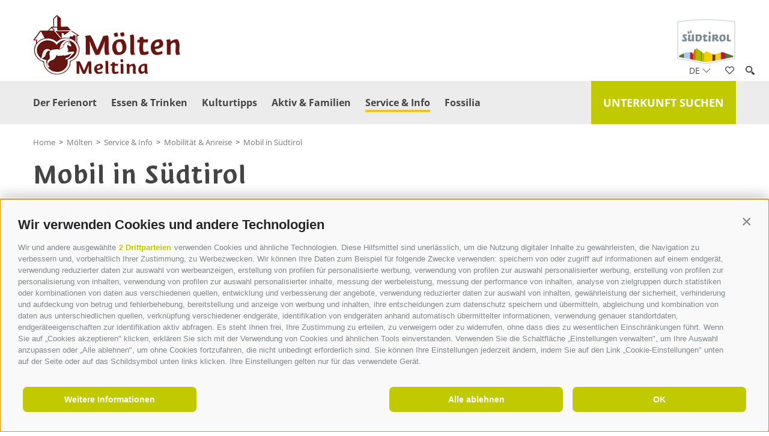

--- FILE ---
content_type: text/html; charset=utf-8
request_url: https://www.moelten.net/de/moelten/service-info/mobilitaet-anreise/mobil-in-suedtirol.html
body_size: 57158
content:


<!DOCTYPE html>
<html lang="de">
<head id="Head1"><link rel="preconnect" href="https://www.googletagmanager.com"><link rel="dns-prefetch" href="https://www.googletagmanager.com"><link rel="preconnect" href="https://www.google-analytics.com"><link rel="dns-prefetch" href="https://www.google-analytics.com"><script>var dataLayer = window.dataLayer = window.dataLayer || [];window['gtag_enable_tcf_support'] = true;</script><script type="text/javascript">(function(w,d,s,l,i){w[l]=w[l]||[];w[l].push({'gtm.start':new Date().getTime(),event:'gtm.js'});var f=d.getElementsByTagName(s)[0],j=d.createElement(s),dl=l!='dataLayer'?'&l='+l:'';j.async=true;j.src='https://www.googletagmanager.com/gtm.js?id=' + i + dl; f.parentNode.insertBefore(j, f);})(window,document,'script','dataLayer','GTM-PGDGJDN8');</script><meta http-equiv="content-type" content="text/html; charset=utf-8" /><link href="/css/generator/202512120814/?4177335873577335792B72456F644F30434D456A53664545444774527A6C5243764A5A50672B6D5767715977385A666D786D674476773D3D" rel="stylesheet" type="text/css" /><meta name="dc.language" content="de-DE" /><meta name="dcterms.audience" content="all" /><meta name="dcterms.creator" content="mni" /><meta name="dcterms.publisher" content="Consisto GmbH" /><meta name="generator" content="Consisto.CMS V4.7.0.0, SRVWEB03-20260114081626" /><meta name="rating" content="general" /><meta name="robots" content="all" /><meta name="viewport" content="width=device-width, initial-scale=1" />
    <script src="https://cdn.userway.org/widget.js" data-account="sA3I2aGc9W"></script>
    <script>
        var LoadedListener = new function () { var a = [], d = []; this.Add = function (b, c) { d.hasOwnProperty(b) ? c() : a.push({ a: c, b: b }) }; this.Loaded = function (b, c) { d.hasOwnProperty(b) || (d[b] = !0, setTimeout(function () { a.forEach(function (a) { a.b == b && a.a() }) }, c)) } }, CssLoadedListener = { Add: function (a) { LoadedListener.Add("css", a) }, Loaded: function () { LoadedListener.Loaded("css", 100) } };
    </script>
<link rel="canonical" href="https://www.moelten.net/de/moelten/service-info/mobilitaet-anreise/mobil-in-suedtirol.html" /><link href="/media/favicons/moelten/favicon.ico" rel="icon" /><link href="https://www.moelten.net/de/moelten/service-info/mobilitaet-anreise/mobil-in-suedtirol.html" rel="alternate" hreflang="de" /><link href="https://www.moelten.net/de/moelten/service-info/mobilitaet-anreise/mobil-in-suedtirol.html" rel="alternate" hreflang="x-default" /><link href="https://www.moelten.net/it/meltina/info-servizi/come-raggiungerci/mobilita-in-alto-adige.html" rel="alternate" hreflang="it" /><link href="https://www.moelten.net/en/meltina/information/how-to-get-there/mobile-in-south-tyrol.html" rel="alternate" hreflang="en" /><link rel="apple-touch-icon" sizes="180x180" href="/media/favicons/moelten/apple-touch-icon.png"><link rel="icon" type="image/png" href="/media/favicons/moelten/favicon-32x32.png" sizes="32x32"><link rel="icon" type="image/png" href="/media/favicons/moelten/favicon-16x16.png" sizes="16x16"><link rel="manifest" href="/media/favicons/moelten/manifest.json"><link rel="mask-icon" href="/media/favicons/moelten/safari-pinned-tab.svg" color="#c0cc00"><meta name="theme-color" content="#ffffff"><meta property="og:title" content="Mobil in Südtirol" /><meta property="og:description" content="Südtirolurlaub ohne eigenes Auto. Die öffentlichen Verkehrsmittel, Seilbahnen, Shuttles und folgende Cards unterstützen Sie dabei." /><meta property="og:url" content="https://www.moelten.net/de/moelten/service-info/mobilitaet-anreise/mobil-in-suedtirol.html" /><meta property="og:image" content="https://www.moelten.net/media/79e18019-a056-4767-b464-0f805a9913b5/526_x_275/-gkb4936.jpg" /><title>
	Mobil in Südtirol
</title><meta name="description" content="Südtirolurlaub ohne eigenes Auto. Die öffentlichen Verkehrsmittel, Seilbahnen, Shuttles und folgende Cards unterstützen Sie dabei." /></head>

<body itemscope itemtype="http://schema.org/WebPage">
    <!-- Google Tag Manager (noscript) -->
<noscript><iframe src="https://www.googletagmanager.com/ns.html?id=GTM-PGDGJDN8" height="0" width="0" style="display:none;visibility:hidden" ></iframe ></noscript><!-- End Google Tag Manager (noscript) -->

    
    <!-- cc:baseform -->
<form name="aspnetForm" id="aspnetForm" method="post" enctype="multipart/form-data" action="/de/moelten/service-info/mobilitaet-anreise/mobil-in-suedtirol.html">
<div class="aspNetHidden">
<input type="hidden" name="__PAGEUNIQUEID" id="__PAGEUNIQUEID" value="$3347e3ee5996455dae1983cedaf001d5" />
<input type="hidden" name="__EVENTTARGET" id="__EVENTTARGET" value="" />
<input type="hidden" name="__EVENTARGUMENT" id="__EVENTARGUMENT" value="" />
<input type="hidden" name="__VIEWSTATE" id="__VIEWSTATE" value="/wEPaA8FDzhkZTUzNGExN2EzNDhhMRgDBRxjdGwwMyRjdGwwMiRjdGwwMSRNb2R1bGVEYXRhDxQrAA5kZGRkZGRkFCsAAWQCAWRkZGYC/////w9kBSxjdGwwMyRNb2R1bGVUZWFzZXJGdWxsc2NyZWVuU2xpZGUkTW9kdWxlRGF0YQ8UKwAOZGRkZGRkZBQrAAFkAgFkZGRmAv////8PZAUQY3RsMDEkTW9kdWxlRGF0YQ9nZKAU4lmCYZf8NFIS8omZG1HHtOf/F9/3gMcmhFpyel79" />
</div>

<script type="text/javascript">
//<![CDATA[
var theForm = document.forms['aspnetForm'];
if (!theForm) {
    theForm = document.aspnetForm;
}
function __doPostBack(eventTarget, eventArgument) {
    if (!theForm.onsubmit || (theForm.onsubmit() != false)) {
        theForm.__EVENTTARGET.value = eventTarget;
        theForm.__EVENTARGUMENT.value = eventArgument;
        theForm.submit();
    }
}
//]]>
</script>


<div class="aspNetHidden">

	<input type="hidden" name="__VIEWSTATEGENERATOR" id="__VIEWSTATEGENERATOR" value="9FDABEA0" />
	<input type="hidden" name="__EVENTVALIDATION" id="__EVENTVALIDATION" value="/wEdAAQiZrRglURcl1jP/YmU4RqRwFUTSHFsmQz6lPy38wJkHM96tpRg973tbFVSi/lBz5VKTxg8E8qPkXMMwNuo/H2pyqf59rQVgCmv4YQY/tTIZHHtw7nykjLUZ6gMul2eZ4o=" />
</div>
        <div class="outer-wrapper">
            <div class="inner-wrapper">
                

<div class="logos moelten">
    <div class="container">
        <a class="logos__main" href="https://www.moelten.net/de/moelten.html">
            <img src="/media/6ef2a06b-7073-4e78-8c72-216bb7cc121a/0x100/logo-moelten.png" alt="Mölten" class="logo__image" />
        </a>
        
               <a class="logos__suedtirol" target="_blank" href="https://www.suedtirol.info/de">
                   <img src="/media/suedtirol.png" alt="Südtirol" width="85" height="67">
               </a>
         
    </div>
</div>


<!-- module:menuMain !-->
<nav class="menu-main">
    <div class="menu-main__asside">
        

<!-- modules:languages -->
<div class="languages">
    <a class="languages__active-item languages__item">de <span class="fi flaticon-arrows-2"></span></a>
    <div class="languages__container">
        <a class="languages__item" href="/it/meltina/info-servizi/come-raggiungerci/mobilita-in-alto-adige.html">it</a><a class="languages__item" href="/en/meltina/information/how-to-get-there/mobile-in-south-tyrol.html">en</a>

    </div>
</div>
<!-- /modules:languages -->
        <a class="menu-main__icon menu-main__icon--social" href="#"><span class="fi flaticon-shapes"></span></a>

        
        <a class="menu-main__icon menu-main__icon--search" href="#"><span class="fi flaticon-tool"></span></a>
        

<div class="sidebar-search">
    <div class="sidebar-search__container form">
        

<div class="ajax-loading ">
    <div class="ajax-loading__container">
        <div class="ajax-loading__bounce ajax-loading__bounce1"></div>
        <div class="ajax-loading__bounce ajax-loading__bounce2"></div>
        <div class="ajax-loading__bounce ajax-loading__bounce3"></div>
    </div>
</div>

        <div class="input-group">
            <input name="ctl03$ctl01$ctl01$FormSearchText" type="text" id="ctl03_ctl01_ctl01_FormSearchText" class="sidebar-search__input search-input track-search form-control custom-ajax" data-ajax-command="redirect" data-ajax-module="searchResult" data-ajax-container="search" data-ajax-parameter="searchtext" placeholder="Suchbegriff" />
            <a class="input-group-addon sidebar-search__button" title="Suche"><span class="fi flaticon-tool"></span></a>
        </div>
    </div>
</div>

        <div class="sidebar-social">
            <div class="sidebar-social__container">
                

<!-- modules:socialmedia-box !-->
<div class="services-box socialmedia-box">
    <a href="https://www.facebook.com/Tourismusverein-M%C3%B6ltenAssTuristica-di-Meltina-1503288633246552/" id="ctl03_ctl01_ctl02_LinkFacebook" target="_blank" class="socialmedia-box__item" title="Facebook">
        <span class="fi flaticon-social-media"></span>
    </a>

    <a href="https://www.instagram.com/tourismusvereinmoelten/" id="ctl03_ctl01_ctl02_LinkInstagram" class="socialmedia-box__item" target="_blank" title="Instagram">
        <span class="fi flaticon-social-media-1"></span>
    </a>
    

</div>
<!-- /modules:socialmedia-box !-->
            </div>
        </div>
    </div>
    <div class="container">
        <a class="menu-button-right" href="https://www.moelten.net/de/moelten/unterkuenfte.html">Unterkunft suchen</a>
        <a href="#" class="open-mobile">
			<span class="fi flaticon-bars"></span>
		</a>
        <ul class="menu-main__ul dropdown">

				
				
            <li class='menu-main__level-0  hasChildren'>
                <span class="mobile-open-flyout">></span>
                <a href="https://www.moelten.net/de/moelten/der-ferienort.html" class="menu-main__menu-0" target="_self" >
                    Der Ferienort
                </a>
                
                <ul class="menu-main__ul menu-main__flyout-0">
                    <li>
                        <div class="container">
                            
                            <div class="row gutter-15">
                                
            <div class='col-3 col-lg-12 menu-main__level-1  hasChildren'>
                <a href="https://www.moelten.net/de/moelten/der-ferienort/moelten.html" class="menu-main__menu-1" target="_self" >Mölten</a>
                <div class="menu-main__flyout-1">
            <div class='menu-main__level-2  '>
                <a href="https://www.moelten.net/de/moelten/der-ferienort/moelten/salten.html" class="menu-main__menu-2" target="_self" >Salten</a>
            </div>
        
            <div class='menu-main__level-2  '>
                <a href="https://www.moelten.net/de/moelten/der-ferienort/moelten/tschoegglberg.html" class="menu-main__menu-2" target="_self" >Tschögglberg</a>
            </div>
        
            <div class='menu-main__level-2  '>
                <a href="https://www.moelten.net/de/moelten/der-ferienort/moelten/stoanerne-mandln.html" class="menu-main__menu-2" target="_self" >Stoanerne Mandln</a>
            </div>
        
            <div class='menu-main__level-2  '>
                <a href="https://www.moelten.net/de/moelten/der-ferienort/moelten/arunda.html" class="menu-main__menu-2" target="_self" >Arunda</a>
            </div>
        
            <div class='menu-main__level-2  '>
                <a href="https://www.moelten.net/de/moelten/der-ferienort/moelten/wetterkreuz-am-moeltner-joch.html" class="menu-main__menu-2" target="_self" >Wetterkreuz am Möltner Joch</a>
            </div>
        
            <div class='menu-main__level-2  '>
                <a href="https://www.moelten.net/de/moelten/der-ferienort/moelten/seilbahn-moelten.html" class="menu-main__menu-2" target="_self" >Seilbahn Mölten</a>
            </div>
        
            <div class='menu-main__level-2  '>
                <a href="https://www.moelten.net/de/moelten/der-ferienort/moelten/haflinger-reiten.html" class="menu-main__menu-2" target="_self" >Haflinger Reiten</a>
            </div>
        
            <div class='menu-main__level-2  '>
                <a href="https://www.moelten.net/de/moelten/der-ferienort/moelten/fossilienmuseum.html" class="menu-main__menu-2" target="_self" >Fossilienmuseum</a>
            </div>
        
            <div class='menu-main__level-2  '>
                <a href="https://www.moelten.net/de/moelten/der-ferienort/moelten/wochenprogramm.html" class="menu-main__menu-2" target="_self" >Wochenprogramm</a>
            </div>
        
            <div class='menu-main__level-2  '>
                <a href="https://www.moelten.net/de/moelten/der-ferienort/moelten/nachhaltigkeit-beginnt-hier.html" class="menu-main__menu-2" target="_self" >Nachhaltigkeit beginnt hier</a>
            </div>
        
            <div class='menu-main__level-2  '>
                <a href="https://www.moelten.net/de/moelten/der-ferienort/moelten/medizinische-versorgung-und-einkaufsmoeglichkeiten-in-moelten.html" class="menu-main__menu-2" target="_self" >Medizinische Versorgung und Einkaufsmöglichkeiten in Mölten</a>
            </div>
        
            <div class='menu-main__level-2  '>
                <a href="https://www.moelten.net/de/moelten/der-ferienort/moelten/dienstleister-und-handwerker.html" class="menu-main__menu-2" target="_self" >Dienstleister und Handwerker</a>
            </div>
        </div>
            </div>
        
            <div class='col-3 col-lg-12 menu-main__level-1  hasChildren'>
                <a href="https://www.moelten.net/de/moelten/der-ferienort/top-events-in-moelten.html" class="menu-main__menu-1" target="_self" >Top Events in Mölten</a>
                <div class="menu-main__flyout-1">
            <div class='menu-main__level-2  '>
                <a href="https://www.moelten.net/de/moelten/der-ferienort/top-events-in-moelten/gasslfest.html" class="menu-main__menu-2" target="_self" >Gasslfest</a>
            </div>
        
            <div class='menu-main__level-2  '>
                <a href="https://www.moelten.net/de/moelten/der-ferienort/top-events-in-moelten/knoedelbuffet.html" class="menu-main__menu-2" target="_self" >Knödelbuffet</a>
            </div>
        
            <div class='menu-main__level-2  '>
                <a href="https://www.moelten.net/de/moelten/der-ferienort/top-events-in-moelten/moeltner-kirchtig-am-14-15-august.html" class="menu-main__menu-2" target="_self" >Möltner Kirchtig am 14.+15. August</a>
            </div>
        
            <div class='menu-main__level-2  '>
                <a href="https://www.moelten.net/de/moelten/der-ferienort/top-events-in-moelten/verschneider-ritt-10-11-mai-2025.html" class="menu-main__menu-2" target="_self" >Verschneider Ritt 10.-11. Mai 2025</a>
            </div>
        
            <div class='menu-main__level-2  '>
                <a href="https://www.moelten.net/de/moelten/der-ferienort/top-events-in-moelten/schupfenfest.html" class="menu-main__menu-2" target="_self" >Schupfenfest</a>
            </div>
        </div>
            </div>
        
            <div class='col-3 col-lg-12 menu-main__level-1  hasChildren'>
                <a href="https://www.moelten.net/de/moelten/der-ferienort/tipps-in-der-umgebung.html" class="menu-main__menu-1" target="_self" >Tipps in der Umgebung</a>
                <div class="menu-main__flyout-1">
            <div class='menu-main__level-2  '>
                <a href="https://www.moelten.net/de/moelten/der-ferienort/tipps-in-der-umgebung/bozen.html" class="menu-main__menu-2" target="_self" >Bozen</a>
            </div>
        
            <div class='menu-main__level-2  '>
                <a href="https://www.moelten.net/de/moelten/der-ferienort/tipps-in-der-umgebung/meran.html" class="menu-main__menu-2" target="_self" >Meran</a>
            </div>
        
            <div class='menu-main__level-2  '>
                <a href="https://www.moelten.net/de/moelten/der-ferienort/tipps-in-der-umgebung/knottnkino.html" class="menu-main__menu-2" target="_self" >Knottnkino</a>
            </div>
        
            <div class='menu-main__level-2  '>
                <a href="https://www.moelten.net/de/moelten/der-ferienort/tipps-in-der-umgebung/gaerten-von-schloss-trauttmansdorff-touriseum.html" class="menu-main__menu-2" target="_self" >Gärten von Schloss Trauttmansdorff & Touriseum</a>
            </div>
        
            <div class='menu-main__level-2  '>
                <a href="https://www.moelten.net/de/moelten/der-ferienort/tipps-in-der-umgebung/oetzimuseum.html" class="menu-main__menu-2" target="_self" >Ötzimuseum</a>
            </div>
        
            <div class='menu-main__level-2  '>
                <a href="https://www.moelten.net/de/moelten/der-ferienort/tipps-in-der-umgebung/dolomiten.html" class="menu-main__menu-2" target="_self" >Dolomiten</a>
            </div>
        
            <div class='menu-main__level-2  '>
                <a href="https://www.moelten.net/de/moelten/der-ferienort/tipps-in-der-umgebung/badeseen.html" class="menu-main__menu-2" target="_self" >Badeseen</a>
            </div>
        
            <div class='menu-main__level-2  '>
                <a href="https://www.moelten.net/de/moelten/der-ferienort/tipps-in-der-umgebung/suedtiroler-weinstrasse.html" class="menu-main__menu-2" target="_self" >Südtiroler Weinstraße</a>
            </div>
        </div>
            </div>
        
                                
                            </div>
                            
                        </div>
                    </li>
                </ul>
            </li>
        
            <li class='menu-main__level-0  hasChildren'>
                <span class="mobile-open-flyout">></span>
                <a href="https://www.moelten.net/de/moelten/essen-trinken.html" class="menu-main__menu-0" target="_self" >
                    Essen & Trinken
                </a>
                
                <ul class="menu-main__ul menu-main__flyout-0">
                    <li>
                        <div class="container">
                            
                            <div class="row gutter-15">
                                
            <div class='col-3 col-lg-12 menu-main__level-1  hasChildren'>
                <a href="https://www.moelten.net/de/moelten/essen-trinken/gaumenfreuden.html" class="menu-main__menu-1" target="_self" >Gaumenfreuden</a>
                <div class="menu-main__flyout-1">
            <div class='menu-main__level-2  '>
                <a href="https://www.moelten.net/de/moelten/essen-trinken/gaumenfreuden/kulinarisches-wochenprogramm.html" class="menu-main__menu-2" target="_self" >Kulinarisches Wochenprogramm</a>
            </div>
        
            <div class='menu-main__level-2  '>
                <a href="https://www.moelten.net/de/moelten/essen-trinken/gaumenfreuden/gastbetriebe.html" class="menu-main__menu-2" target="_self" >Gastbetriebe</a>
            </div>
        
            <div class='menu-main__level-2  '>
                <a href="https://www.moelten.net/de/moelten/essen-trinken/gaumenfreuden/produkte-vom-bauernhof.html" class="menu-main__menu-2" target="_self" >Produkte vom Bauernhof</a>
            </div>
        
            <div class='menu-main__level-2  '>
                <a href="https://www.moelten.net/de/moelten/essen-trinken/gaumenfreuden/toerggelen.html" class="menu-main__menu-2" target="_self" >Törggelen</a>
            </div>
        </div>
            </div>
        
            <div class='col-3 col-lg-12 menu-main__level-1  hasChildren'>
                <a href="https://www.moelten.net/de/moelten/essen-trinken/wein-sekt-destillate.html" class="menu-main__menu-1" target="_self" >Wein, Sekt & Destillate</a>
                <div class="menu-main__flyout-1">
            <div class='menu-main__level-2  '>
                <a href="https://www.moelten.net/de/moelten/essen-trinken/wein-sekt-destillate/wein.html" class="menu-main__menu-2" target="_self" >Wein</a>
            </div>
        
            <div class='menu-main__level-2  '>
                <a href="https://www.moelten.net/de/moelten/essen-trinken/wein-sekt-destillate/sekt.html" class="menu-main__menu-2" target="_self" >Sekt</a>
            </div>
        
            <div class='menu-main__level-2  '>
                <a href="https://www.moelten.net/de/moelten/essen-trinken/wein-sekt-destillate/destillate.html" class="menu-main__menu-2" target="_self" >Destillate</a>
            </div>
        </div>
            </div>
        
                                
                            </div>
                            
                        </div>
                    </li>
                </ul>
            </li>
        
            <li class='menu-main__level-0  hasChildren'>
                <span class="mobile-open-flyout">></span>
                <a href="https://www.moelten.net/de/moelten/kulturtipps.html" class="menu-main__menu-0" target="_self" >
                    Kulturtipps
                </a>
                
                <ul class="menu-main__ul menu-main__flyout-0">
                    <li>
                        <div class="container">
                            
                            <div class="row gutter-15">
                                
            <div class='col-3 col-lg-12 menu-main__level-1  hasChildren'>
                <a href="https://www.moelten.net/de/moelten/kulturtipps/moelten.html" class="menu-main__menu-1" target="_self" >Mölten</a>
                <div class="menu-main__flyout-1">
            <div class='menu-main__level-2  '>
                <a href="https://www.moelten.net/de/moelten/kulturtipps/moelten/haflinger-pferd.html" class="menu-main__menu-2" target="_self" >Haflinger Pferd</a>
            </div>
        
            <div class='menu-main__level-2  '>
                <a href="https://www.moelten.net/de/moelten/kulturtipps/moelten/fossilienmuseum.html" class="menu-main__menu-2" target="_self" >Fossilienmuseum</a>
            </div>
        
            <div class='menu-main__level-2  '>
                <a href="https://www.moelten.net/de/moelten/kulturtipps/moelten/kirchen.html" class="menu-main__menu-2" target="_self" >Kirchen</a>
            </div>
        
            <div class='menu-main__level-2  '>
                <a href="https://www.moelten.net/de/moelten/kulturtipps/moelten/biotope-und-naturdenkmaeler.html" class="menu-main__menu-2" target="_self" >Biotope und Naturdenkmäler</a>
            </div>
        
            <div class='menu-main__level-2  '>
                <a href="https://www.moelten.net/de/moelten/kulturtipps/moelten/tschaufen.html" class="menu-main__menu-2" target="_self" >Tschaufen</a>
            </div>
        </div>
            </div>
        
            <div class='col-3 col-lg-12 menu-main__level-1  hasChildren'>
                <a href="https://www.moelten.net/de/moelten/kulturtipps/bozen.html" class="menu-main__menu-1" target="_self" >Bozen</a>
                <div class="menu-main__flyout-1">
            <div class='menu-main__level-2  '>
                <a href="https://www.moelten.net/de/moelten/kulturtipps/bozen/oetzi-suedtiroler-archaeologiemuseum.html" class="menu-main__menu-2" target="_self" >Ötzi, Südtiroler Archäologiemuseum</a>
            </div>
        
            <div class='menu-main__level-2  '>
                <a href="https://www.moelten.net/de/moelten/kulturtipps/bozen/mmm-firmian.html" class="menu-main__menu-2" target="_self" >MMM Firmian</a>
            </div>
        
            <div class='menu-main__level-2  '>
                <a href="https://www.moelten.net/de/moelten/kulturtipps/bozen/schloss-runkelstein.html" class="menu-main__menu-2" target="_self" >Schloss Runkelstein</a>
            </div>
        
            <div class='menu-main__level-2  '>
                <a href="https://www.moelten.net/de/moelten/kulturtipps/bozen/naturmuseum-suedtirol.html" class="menu-main__menu-2" target="_self" >Naturmuseum Südtirol</a>
            </div>
        
            <div class='menu-main__level-2  '>
                <a href="https://www.moelten.net/de/moelten/kulturtipps/bozen/museion.html" class="menu-main__menu-2" target="_self" >Museion</a>
            </div>
        
            <div class='menu-main__level-2  '>
                <a href="https://www.moelten.net/de/moelten/kulturtipps/bozen/bz-18-45.html" class="menu-main__menu-2" target="_self" >BZ '18–'45</a>
            </div>
        
            <div class='menu-main__level-2  '>
                <a href="https://www.moelten.net/de/moelten/kulturtipps/bozen/kultursommer.html" class="menu-main__menu-2" target="_self" >Kultursommer</a>
            </div>
        
            <div class='menu-main__level-2  '>
                <a href="https://www.moelten.net/de/moelten/kulturtipps/bozen/christkindlmarkt.html" class="menu-main__menu-2" target="_self" >Christkindlmarkt</a>
            </div>
        </div>
            </div>
        
            <div class='col-3 col-lg-12 menu-main__level-1  hasChildren'>
                <a href="https://www.moelten.net/de/moelten/kulturtipps/rund-um-meran.html" class="menu-main__menu-1" target="_self" >Rund um Meran</a>
                <div class="menu-main__flyout-1">
            <div class='menu-main__level-2  '>
                <a href="https://www.moelten.net/de/moelten/kulturtipps/rund-um-meran/touriseum.html" class="menu-main__menu-2" target="_self" >Touriseum</a>
            </div>
        
            <div class='menu-main__level-2  '>
                <a href="https://www.moelten.net/de/moelten/kulturtipps/rund-um-meran/schloss-tirol-gufyland.html" class="menu-main__menu-2" target="_self" >Schloss Tirol & Gufyland</a>
            </div>
        
            <div class='menu-main__level-2  '>
                <a href="https://www.moelten.net/de/moelten/kulturtipps/rund-um-meran/muthoefe.html" class="menu-main__menu-2" target="_self" >Muthöfe</a>
            </div>
        
            <div class='menu-main__level-2  '>
                <a href="https://www.moelten.net/de/moelten/kulturtipps/rund-um-meran/traubenfest.html" class="menu-main__menu-2" target="_self" >Traubenfest</a>
            </div>
        
            <div class='menu-main__level-2  '>
                <a href="https://www.moelten.net/de/moelten/kulturtipps/rund-um-meran/asfaltart.html" class="menu-main__menu-2" target="_self" >Asfaltart</a>
            </div>
        
            <div class='menu-main__level-2  '>
                <a href="https://www.moelten.net/de/moelten/kulturtipps/rund-um-meran/meraner-musikwochen.html" class="menu-main__menu-2" target="_self" >Meraner Musikwochen</a>
            </div>
        
            <div class='menu-main__level-2  '>
                <a href="https://www.moelten.net/de/moelten/kulturtipps/rund-um-meran/gartennaechte.html" class="menu-main__menu-2" target="_self" >Gartennächte</a>
            </div>
        
            <div class='menu-main__level-2  '>
                <a href="https://www.moelten.net/de/moelten/kulturtipps/rund-um-meran/merano-winefestival.html" class="menu-main__menu-2" target="_self" >Merano WineFestival</a>
            </div>
        
            <div class='menu-main__level-2  '>
                <a href="https://www.moelten.net/de/moelten/kulturtipps/rund-um-meran/haflinger-galopprennen.html" class="menu-main__menu-2" target="_self" >Haflinger Galopprennen</a>
            </div>
        </div>
            </div>
        
                                
                            </div>
                            
                        </div>
                    </li>
                </ul>
            </li>
        
            <li class='menu-main__level-0  hasChildren'>
                <span class="mobile-open-flyout">></span>
                <a href="https://www.moelten.net/de/moelten/aktiv-familien.html" class="menu-main__menu-0" target="_self" >
                    Aktiv & Familien
                </a>
                
                <ul class="menu-main__ul menu-main__flyout-0">
                    <li>
                        <div class="container">
                            
                            <div class="row gutter-15">
                                
            <div class='col-3 col-lg-12 menu-main__level-1  hasChildren'>
                <a href="https://www.moelten.net/de/moelten/aktiv-familien/300-sonnentage.html" class="menu-main__menu-1" target="_self" >300 Sonnentage</a>
                <div class="menu-main__flyout-1">
            <div class='menu-main__level-2  '>
                <a href="https://www.moelten.net/de/moelten/aktiv-familien/300-sonnentage/wandern.html" class="menu-main__menu-2" target="_self" >Wandern</a>
            </div>
        
            <div class='menu-main__level-2  '>
                <a href="https://www.moelten.net/de/moelten/aktiv-familien/300-sonnentage/reiten.html" class="menu-main__menu-2" target="_self" >Reiten</a>
            </div>
        
            <div class='menu-main__level-2  '>
                <a href="https://www.moelten.net/de/moelten/aktiv-familien/300-sonnentage/radfahren-biken.html" class="menu-main__menu-2" target="_self" >Radfahren & Biken</a>
            </div>
        
            <div class='menu-main__level-2  '>
                <a href="https://www.moelten.net/de/moelten/aktiv-familien/300-sonnentage/schwimmen.html" class="menu-main__menu-2" target="_self" >Schwimmen</a>
            </div>
        
            <div class='menu-main__level-2  '>
                <a href="https://www.moelten.net/de/moelten/aktiv-familien/300-sonnentage/golfen.html" class="menu-main__menu-2" target="_self" >Golfen</a>
            </div>
        
            <div class='menu-main__level-2  '>
                <a href="https://www.moelten.net/de/moelten/aktiv-familien/300-sonnentage/natour-schnitzeljagd-in-moelten.html" class="menu-main__menu-2" target="_self" >Geocaching & Schatzsuche</a>
            </div>
        </div>
            </div>
        
            <div class='col-3 col-lg-12 menu-main__level-1  hasChildren'>
                <a href="https://www.moelten.net/de/moelten/aktiv-familien/wintersonne.html" class="menu-main__menu-1" target="_self" >Wintersonne</a>
                <div class="menu-main__flyout-1">
            <div class='menu-main__level-2  '>
                <a href="https://www.moelten.net/de/moelten/aktiv-familien/wintersonne/winterwandern.html" class="menu-main__menu-2" target="_self" >Winterwandern</a>
            </div>
        
            <div class='menu-main__level-2  '>
                <a href="https://www.moelten.net/de/moelten/aktiv-familien/wintersonne/schneeschuhwandern.html" class="menu-main__menu-2" target="_self" >Schneeschuhwandern</a>
            </div>
        
            <div class='menu-main__level-2  '>
                <a href="https://www.moelten.net/de/moelten/aktiv-familien/wintersonne/skifahren.html" class="menu-main__menu-2" target="_self" >Skifahren</a>
            </div>
        
            <div class='menu-main__level-2  '>
                <a href="https://www.moelten.net/de/moelten/aktiv-familien/wintersonne/eislaufen.html" class="menu-main__menu-2" target="_self" >Eislaufen</a>
            </div>
        
            <div class='menu-main__level-2  '>
                <a href="https://www.moelten.net/de/moelten/aktiv-familien/wintersonne/winterreiten.html" class="menu-main__menu-2" target="_self" >Winterreiten</a>
            </div>
        
            <div class='menu-main__level-2  '>
                <a href="https://www.moelten.net/de/moelten/aktiv-familien/wintersonne/rodeln.html" class="menu-main__menu-2" target="_self" >Rodeln</a>
            </div>
        
            <div class='menu-main__level-2  '>
                <a href="https://www.moelten.net/de/moelten/aktiv-familien/wintersonne/christkindlmaerkte.html" class="menu-main__menu-2" target="_self" >Christkindlmärkte</a>
            </div>
        </div>
            </div>
        
            <div class='col-3 col-lg-12 menu-main__level-1  hasChildren'>
                <a href="https://www.moelten.net/de/moelten/aktiv-familien/familientipps.html" class="menu-main__menu-1" target="_self" >Familientipps</a>
                <div class="menu-main__flyout-1">
            <div class='menu-main__level-2  '>
                <a href="https://www.moelten.net/de/moelten/aktiv-familien/familientipps/reiturlaub.html" class="menu-main__menu-2" target="_self" >Reiturlaub</a>
            </div>
        
            <div class='menu-main__level-2  '>
                <a href="https://www.moelten.net/de/moelten/aktiv-familien/familientipps/tiere-am-wanderweg.html" class="menu-main__menu-2" target="_self" >Tiere am Wanderweg</a>
            </div>
        
            <div class='menu-main__level-2  '>
                <a href="https://www.moelten.net/de/moelten/aktiv-familien/familientipps/familienwanderungen.html" class="menu-main__menu-2" target="_self" >Familienwanderungen</a>
            </div>
        
            <div class='menu-main__level-2  '>
                <a href="https://www.moelten.net/de/moelten/aktiv-familien/familientipps/wanderungen-mit-dem-kinderwagen.html" class="menu-main__menu-2" target="_self" >Wanderungen mit dem Kinderwagen</a>
            </div>
        
            <div class='menu-main__level-2  '>
                <a href="https://www.moelten.net/de/moelten/aktiv-familien/familientipps/kinderspielplaetze.html" class="menu-main__menu-2" target="_self" >Kinderspielplätze</a>
            </div>
        
            <div class='menu-main__level-2  '>
                <a href="https://www.moelten.net/de/moelten/aktiv-familien/familientipps/sommerrodelbahn.html" class="menu-main__menu-2" target="_self" >Sommerrodelbahn</a>
            </div>
        
            <div class='menu-main__level-2  '>
                <a href="https://www.moelten.net/de/moelten/aktiv-familien/familientipps/kultour-schatzsuche.html" class="menu-main__menu-2" target="_self" >KulTour Schatzsuche – So funktioniert’s</a>
            </div>
        
            <div class='menu-main__level-2  '>
                <a href="https://www.moelten.net/de/moelten/aktiv-familien/familientipps/koefeleweg.html" class="menu-main__menu-2" target="_self" >Köfeleweg</a>
            </div>
        
            <div class='menu-main__level-2  '>
                <a href="https://www.moelten.net/de/moelten/aktiv-familien/familientipps/bauernhof-erleben.html" class="menu-main__menu-2" target="_self" >Bauernhof erleben</a>
            </div>
        
            <div class='menu-main__level-2  '>
                <a href="https://www.moelten.net/de/moelten/aktiv-familien/familientipps/simon-s-lama-trekking.html" class="menu-main__menu-2" target="_self" >Simon's Lama Trekking</a>
            </div>
        </div>
            </div>
        
                                
                            </div>
                            
                        </div>
                    </li>
                </ul>
            </li>
        
            <li class='menu-main__level-0 active-0 open hasChildren'>
                <span class="mobile-open-flyout">></span>
                <a href="https://www.moelten.net/de/moelten/service-info.html" class="menu-main__menu-0" target="_self" >
                    Service & Info
                </a>
                
                <ul class="menu-main__ul menu-main__flyout-0">
                    <li>
                        <div class="container">
                            
                            <div class="row gutter-15">
                                
            <div class='col-3 col-lg-12 menu-main__level-1  hasChildren'>
                <a href="https://www.moelten.net/de/moelten/service-info/info.html" class="menu-main__menu-1" target="_self" >Info</a>
                <div class="menu-main__flyout-1">
            <div class='menu-main__level-2  '>
                <a href="https://www.moelten.net/de/moelten/service-info/info/kontakt.html" class="menu-main__menu-2" target="_self" >Kontakt</a>
            </div>
        
            <div class='menu-main__level-2  '>
                <a href="https://www.moelten.net/de/moelten/service-info/info/kataloganfrage.html" class="menu-main__menu-2" target="_self" >Kataloganfrage</a>
            </div>
        
            <div class='menu-main__level-2  hasChildren'>
                <a href="https://www.moelten.net/de/moelten/service-info/info/newsletter.html" class="menu-main__menu-2" target="_self" >Newsletter</a>
            </div>
        
            <div class='menu-main__level-2  '>
                <a href="https://www.moelten.net/de/moelten/service-info/info/gaestekarten.html" class="menu-main__menu-2" target="_self" >Gästekarten</a>
            </div>
        
            <div class='menu-main__level-2  '>
                <a href="https://www.moelten.net/de/moelten/service-info/info/downloads.html" class="menu-main__menu-2" target="_self" >Downloads</a>
            </div>
        </div>
            </div>
        
            <div class='col-3 col-lg-12 menu-main__level-1  hasChildren'>
                <a href="https://www.moelten.net/de/moelten/service-info/events.html" class="menu-main__menu-1" target="_self" >Events</a>
                <div class="menu-main__flyout-1">
            <div class='menu-main__level-2  '>
                <a href="https://www.moelten.net/de/moelten/service-info/events/top-events-in-moelten.html" class="menu-main__menu-2" target="_self" >Top-Events in Mölten</a>
            </div>
        
            <div class='menu-main__level-2  '>
                <a href="https://www.moelten.net/de/moelten/service-info/events/alle-veranstaltungen-in-moelten.html" class="menu-main__menu-2" target="_self" >Alle Veranstaltungen in Mölten</a>
            </div>
        </div>
            </div>
        
            <div class='col-3 col-lg-12 menu-main__level-1 active-1 hasChildren'>
                <a href="https://www.moelten.net/de/moelten/service-info/mobilitaet-anreise.html" class="menu-main__menu-1" target="_self" >Mobilität & Anreise</a>
                <div class="menu-main__flyout-1">
            <div class='menu-main__level-2  '>
                <a href="https://www.moelten.net/de/moelten/service-info/mobilitaet-anreise/anreise-nach-moelten.html" class="menu-main__menu-2" target="_self" >Anreise nach Mölten</a>
            </div>
        
            <div class='menu-main__level-2 active-2 '>
                <a href="https://www.moelten.net/de/moelten/service-info/mobilitaet-anreise/mobil-in-suedtirol.html" class="menu-main__menu-2" target="_self" >Mobil in Südtirol</a>
            </div>
        
            <div class='menu-main__level-2  '>
                <a href="https://www.moelten.net/de/moelten/service-info/mobilitaet-anreise/taxi-shuttle.html" class="menu-main__menu-2" target="_self" >Taxi & Shuttle</a>
            </div>
        
            <div class='menu-main__level-2  '>
                <a href="https://www.moelten.net/de/moelten/service-info/mobilitaet-anreise/fahrplaene.html" class="menu-main__menu-2" target="_self" >Fahrpläne</a>
            </div>
        
            <div class='menu-main__level-2  '>
                <a href="https://www.moelten.net/de/moelten/service-info/mobilitaet-anreise/e-bike-auto-ladestation.html" class="menu-main__menu-2" target="_self" >E - Bike / Auto Ladestation</a>
            </div>
        </div>
            </div>
        
            <div class='col-3 col-lg-12 menu-main__level-1  hasChildren'>
                <a href="https://www.moelten.net/de/moelten/service-info/service.html" class="menu-main__menu-1" target="_self" >Service</a>
                <div class="menu-main__flyout-1">
            <div class='menu-main__level-2  '>
                <a href="https://www.moelten.net/de/moelten/service-info/service/wetter.html" class="menu-main__menu-2" target="_self" >Wetter</a>
            </div>
        
            <div class='menu-main__level-2  '>
                <a href="https://www.moelten.net/de/moelten/service-info/service/webcams.html" class="menu-main__menu-2" target="_self" >Webcams</a>
            </div>
        
            <div class='menu-main__level-2  '>
                <a href="https://www.moelten.net/de/moelten/service-info/service/fotogalerie.html" class="menu-main__menu-2" target="_self" >Fotogalerie</a>
            </div>
        
            <div class='menu-main__level-2  '>
                <a href="https://www.moelten.net/de/moelten/service-info/service/videos.html" class="menu-main__menu-2" target="_self" >Videos</a>
            </div>
        
            <div class='menu-main__level-2  '>
                <a href="https://www.moelten.net/de/moelten/service-info/service/app-world.html" class="menu-main__menu-2" target="_self" >App World</a>
            </div>
        
            <div class='menu-main__level-2  hasChildren'>
                <a href="https://www.moelten.net/de/moelten/service-info/service/suche.html" class="menu-main__menu-2" target="_self" >Suche</a>
            </div>
        </div>
            </div>
        
            <div class='col-3 col-lg-12 menu-main__level-1  '>
                <a href="https://www.moelten.net/de/moelten/service-info/pilze-sammeln.html" class="menu-main__menu-1" target="_self" >Pilze sammeln</a>
                <div class="menu-main__flyout-1"></div>
            </div>
        
                                
                            </div>
                            
                        </div>
                    </li>
                </ul>
            </li>
        
            <li class='menu-main__level-0  hasChildren'>
                <span class="mobile-open-flyout">></span>
                <a href="https://www.moelten.net/de/moelten/fossilia.html" class="menu-main__menu-0" target="_self" >
                    Fossilia
                </a>
                
                <ul class="menu-main__ul menu-main__flyout-0">
                    <li>
                        <div class="container">
                            
                            <div class="row gutter-15">
                                
            <div class='col-3 col-lg-12 menu-main__level-1  hasChildren'>
                <a href="https://www.moelten.net/de/moelten/fossilia/das-museum.html" class="menu-main__menu-1" target="_self" >DAS MUSEUM</a>
                <div class="menu-main__flyout-1">
            <div class='menu-main__level-2  '>
                <a href="https://www.moelten.net/de/moelten/fossilia/das-museum/ausstellung.html" class="menu-main__menu-2" target="_self" >Ausstellung</a>
            </div>
        
            <div class='menu-main__level-2  '>
                <a href="https://www.moelten.net/de/moelten/fossilia/das-museum/oeffnungszeiten-und-preise.html" class="menu-main__menu-2" target="_self" >Öffnungszeiten und Preise</a>
            </div>
        
            <div class='menu-main__level-2  '>
                <a href="https://www.moelten.net/de/moelten/fossilia/das-museum/anfahrt.html" class="menu-main__menu-2" target="_self" >Anfahrt</a>
            </div>
        
            <div class='menu-main__level-2  '>
                <a href="https://www.moelten.net/de/moelten/fossilia/das-museum/zur-entstehung.html" class="menu-main__menu-2" target="_self" >Zur Entstehung</a>
            </div>
        </div>
            </div>
        
            <div class='col-3 col-lg-12 menu-main__level-1  hasChildren'>
                <a href="https://www.moelten.net/de/moelten/fossilia/angebote.html" class="menu-main__menu-1" target="_self" >ANGEBOTE</a>
                <div class="menu-main__flyout-1">
            <div class='menu-main__level-2  '>
                <a href="https://www.moelten.net/de/moelten/fossilia/angebote/besucher-auf-der-durchreise.html" class="menu-main__menu-2" target="_self" >Besucher auf der Durchreise</a>
            </div>
        
            <div class='menu-main__level-2  '>
                <a href="https://www.moelten.net/de/moelten/fossilia/angebote/schulklassen.html" class="menu-main__menu-2" target="_self" >Schulklassen</a>
            </div>
        </div>
            </div>
        
            <div class='col-3 col-lg-12 menu-main__level-1  hasChildren'>
                <a href="https://www.moelten.net/de/moelten/fossilia/museum-mieten.html" class="menu-main__menu-1" target="_self" >MUSEUM MIETEN</a>
                <div class="menu-main__flyout-1">
            <div class='menu-main__level-2  '>
                <a href="https://www.moelten.net/de/moelten/fossilia/museum-mieten/saal-fossilia.html" class="menu-main__menu-2" target="_self" >Saal „Fossilia“</a>
            </div>
        
            <div class='menu-main__level-2  '>
                <a href="https://www.moelten.net/de/moelten/fossilia/museum-mieten/veranstaltungen.html" class="menu-main__menu-2" target="_self" >Veranstaltungen</a>
            </div>
        </div>
            </div>
        
                                
                            </div>
                            
                        </div>
                    </li>
                </ul>
            </li>
        
                
        
        <li id="ctl03_ctl01_ContainerMobileRegion" class="menu-main__level-0">
            <a class="menu-main__menu-0 menu-main__mobile-region" href="https://www.moelten.net/de/moelten.html">Zur Region</a>
        </li>
        </ul>
    </div>
</nav>
<!-- /module:menuMain !-->


<!-- module:content -->
<div class="content">
    

<!-- module:page content -->
<div class="container slide-base">
    

<!-- modules:sitePath -->
<div class="sitepath" id="sitepath" itemprop="breadcrumb">
    
            <a class="sitepath__item " href="https://www.moelten.net/de/moelten.html" target="_self">Home</a>
        &nbsp;&gt;&nbsp;
            <a class="sitepath__item " href="https://www.moelten.net/de/moelten.html" target="_self">Mölten</a>
        &nbsp;&gt;&nbsp;
            <a class="sitepath__item " href="https://www.moelten.net/de/moelten/service-info.html" target="_self">Service & Info</a>
        &nbsp;&gt;&nbsp;
            <a class="sitepath__item " href="https://www.moelten.net/de/moelten/service-info/mobilitaet-anreise.html" target="_self">Mobilität & Anreise</a>
        &nbsp;&gt;&nbsp;
            <a class="sitepath__item active" href="https://www.moelten.net/de/moelten/service-info/mobilitaet-anreise/mobil-in-suedtirol.html" target="_self">Mobil in Südtirol</a>
        
</div>
<!-- /modules:sitePath -->
    <div class="page-content">
        <div id="ctl03_ctl02_ctl00_ContentHGroup" class="page-content__hgroup">
            <h1>Mobil in Südtirol</h1>
            <h2>Urlaub ohne Auto</h2>
        </div>
        <div id="ctl03_ctl02_ctl00_SiteContentContainer" class="main-content">
            S&uuml;dtirolurlaub ohne eigenes Auto. Die &ouml;ffentlichen Verkehrsmittel, Seilbahnen, Shuttles und folgende Cards unterst&uuml;tzen Sie dabei.<br />
<br />
        </div>
        <div class="module-content">
            
        </div>
    </div>
</div>
<!-- /module:page content -->

<!-- modules:content accordion !-->
<div class="content-accordion slide-base base-module" id="content-accordion">
    <div class="container">
        
        
                <div class="content-accordion-item base-module__item">
                    <div class="row gutter-15">
                        <div class="col-8 col-sm-12">
                            <div class="base-module__hgroup">
                                <div class="title-medium">
                                    Mobilcard Südtirol
                                </div>
                                
                            </div>
                            <div class="content-accordion-item__intro">
                                Mit der Mobilcard S&uuml;dtirol (7, 3 oder 1 Tag) nutzen Sie alle &ouml;ffentlichen Verkehrsmittel wie die Bahn in S&uuml;dtirol und bis Trient, alle Stadt- &amp; Nahverkehrsbusse inklusive zahlreicher Wanderbusse, die Seilbahnen nach Meransen, Kohlern, Jenesien, Ritten, M&ouml;lten, V&ouml;ran, die Trambahn Ritten sowie die Standseilbahn auf die Mendel kostenlos.<br />
<ul>
    <a title="weitere Infos" href="https://www.suedtirolmobil.info/de/tickets/ticketfinder/mobilcard" target="_blank">weitere Infos</a></ul>
                            </div>
                            
                            
                        </div>
                        <div class="col-4 col-sm-12">
                            
                            <picture>
                                <source media="(min-width: 568px)" srcset="" data-srcset="" />
                                <source media="(max-width: 667px)" srcset="" data-srcset=" 667w,  414w,  377w, 283w" data-sizes="100vw" />
                                
                            </picture>
                        </div>
                    </div>
                </div>
            
    </div>
</div>
<!-- /modules:content accordion !-->
</div>
<!-- /module:content -->


<!-- modules:teaser fullscreen !-->
<div class="teaser-fullscreen slide-base" id="teaserfullscreen">
    <div class="slider">
        
                <div class="teaser-fullscreen__item">
                    <picture>
                        <source media="(min-width: 841px)" srcset="/media/08e8bf04-9811-4e4f-a3a6-9bd853b60420/100_x_31/krokusfest.jpg" data-srcset="/media/08e8bf04-9811-4e4f-a3a6-9bd853b60420/1920_x_600/krokusfest.jpg 1920w, /media/08e8bf04-9811-4e4f-a3a6-9bd853b60420/1024_x_390/krokusfest.jpg 1024w, /media/08e8bf04-9811-4e4f-a3a6-9bd853b60420/768_x_292/krokusfest.jpg 768w, /media/08e8bf04-9811-4e4f-a3a6-9bd853b60420/480_x_183/krokusfest.jpg 480w" data-sizes="100wv" />
                        <source media="(max-width: 840px)" srcset="/media/08e8bf04-9811-4e4f-a3a6-9bd853b60420/100_x_67/krokusfest.jpg" data-srcset="/media/08e8bf04-9811-4e4f-a3a6-9bd853b60420/840_x_500/krokusfest.jpg 840w" data-sizes="100wv" />
                        <source media="(max-width:667px)" srcset="/media/08e8bf04-9811-4e4f-a3a6-9bd853b60420/100_x_67/krokusfest.jpg" data-srcset="/media/08e8bf04-9811-4e4f-a3a6-9bd853b60420/667_x_208/krokusfest.jpg 667w" data-sizes="100wv" />
                        <img src="/media/08e8bf04-9811-4e4f-a3a6-9bd853b60420/100_x_31/krokusfest.jpg" class="teaser-item__image lazyload" alt="Mölten" />
                    </picture>
                    <div class="teaser-fullscreen__border">
                    <div class="teaser-fullscreen__content">
                            <div class="teaser-fullscreen__title">Mölten</div>
                            <div class="teaser-fullscreen__subtitle">Mölten liegt auf 1.133 m Höhe auf einem sonnigen Mittelgebirgsrücken zwischen Bozen und Meran.</div>
                            <div class="teaser-fullscreen__links">
                                <a class="teaser-fullscreen__link" href="https://www.moelten.net/de/moelten/der-ferienort.html" target="_self">weiterlesen <span class="fi flaticon-arrows"></span></a>
                            </div>
                    </div>
                    </div>
                </div>
            
    </div>
    <div class="slick-controls teaser-fullscreen__slick-controls"></div>
    
</div>
<!-- /modules:teaser fullscreen !-->


<!-- module:services -->
<div class='services slide-base '>
    <div class="container">
        <div class="row gutter-15">
            <div class="col-4 col-md-6 col-xs-12">
                

<!-- modules:address box !-->
<div class="services-box address-box" itemscope itemtype="http://schema.org/Organization">
    <div class="services__title">Kontakt</div>
    <div id="ctl03_ctl03_ctl00_ContainerAdressBoxContent" class="address-box__content">
        <div itemprop="name">Tourismusverein Mölten</div>
        <div itemprop="address" itemscope itemtype="http://schema.org/PostalAddress">
            <div>
                <span itemprop="streetAddress">Möltnerstraße 1</span>
            </div>
            <div >
                <span itemprop="postalCode">39010</span> 
                <span itemprop="addressLocality" id="ContainerLocality" OnInit="OnInitControl">Mölten</span>
       
                
            </div>
        </div>
        <div id="ctl03_ctl03_ctl00_ContainerPhone">
            Tel. <a href="tel:00393342790200"><span itemprop="telephone">+39 334 27 90 200</span></a>
        </div>
        <div>
            <a href="mailto:info@moelten.net" >info@moelten.net</a>
        </div>
    </div>
    
</div>
<!-- /modules:address box !-->
                
            </div>
            
            <div class="col-4 col-md-12">
                

<!-- modules:newsletterBox !-->
<div class="services-box box-newsletter">
    <a href='https://www.moelten.net/de/moelten/service-info/info/newsletter.html' class="services__title">Newsletter</a>
    <div class="box-newsletter__description">Immer auf dem Laufenden mit dem <br/>Mölten Newsletter. Jetzt anmelden!</div>
    <div class="box-newsletter__input-container">
        <input name="ctl03$ctl03$ModuleNewsletterBox$FormNLEmail" type="text" id="ctl03_ctl03_ModuleNewsletterBox_FormNLEmail" class="box-newsletter__input" placeholder="Ihre E-Mail Adresse" />
        <a class="box-newsletter__button-send" href="javascript:__doPostBack(&#39;ctl03$ctl03$ModuleNewsletterBox$ctl01&#39;,&#39;&#39;)"><span class="fi flaticon-arrows"></span></a>
    </div>
</div>
<!-- /modules:newsletterBox !-->
                

<!-- modules:socialmedia-box !-->
<div class="services-box socialmedia-box">
    <a href="https://www.facebook.com/Tourismusverein-M%C3%B6ltenAssTuristica-di-Meltina-1503288633246552/" id="ctl03_ctl03_ctl01_LinkFacebook" target="_blank" class="socialmedia-box__item" title="Facebook">
        <span class="fi flaticon-social-media"></span>
    </a>

    <a href="https://www.instagram.com/tourismusvereinmoelten/" id="ctl03_ctl03_ctl01_LinkInstagram" class="socialmedia-box__item" target="_blank" title="Instagram">
        <span class="fi flaticon-social-media-1"></span>
    </a>
    

</div>
<!-- /modules:socialmedia-box !-->
            </div>
        </div>
    </div>
</div>
<!-- /module:services -->



<!-- modules:arrival-box !-->
<div class="arrival-box" >
    <a class="button button--primary arrival-box__button" href="">Anreise</a>
</div>
<!-- /modules:arrival-box !-->


<!-- module:menu footer !-->
<nav class="menu-footer">
    
                
                <a href="https://www.moelten.net/de/moelten/sitemap.html" class="menu-footer__menu-0" target="_self" >Sitemap</a> .
                
            
                <a href="https://www.moelten.net/de/moelten/impressum.html" class="menu-footer__menu-0" target="_self" >Impressum</a> .
                
            
            
    <a href="https://api.avacy.eu/consisto/cookiepolicy/330/de" class="avacy-link fancybox-iframe menu-footer__menu-0">Cookie-Richtlinie</a><span class="separator"> . </span>
<a href="https://api.avacy.eu/consisto/privacypolicy/330/de" class="avacy-link fancybox-iframe menu-footer__menu-0">Privacy</a><span class="separator"> . </span>
<button type="button" onclick="AVACY.showPreferenceCenter('absolute');" class="avacy-link menu-footer__menu-0" style="border:0; background: transparent;">Cookie Pr&auml;ferenzen</button>
 .
    <span class="menu-footer__menu-0">
        MwSt.-Nummer
        IT 01148290214
    </span>
    <a class="logo-consisto menu-footer__menu-0" href="http://www.consisto.it" target="_blank"></a>
</nav>
<!-- /module:menu footer !-->


<!-- modules:tracking codes !-->

<!-- /modules:tracking codes !-->  
                <a class="off-canvas-overlay"></a>
            </div>
        </div>
        
        
	</form><script>var __ajax_lang='de';var __ajax_site='af841a73-607f-4738-9636-56d3c81d21ad';var __ajax_domain='moelten.net';var __ajax_isPostback='false';</script>
<script type="text/javascript" src="/scripts/de/202512120814/v1/include.js?[base64]" defer></script>
<!-- /cc:baseform -->

</body>
</html>